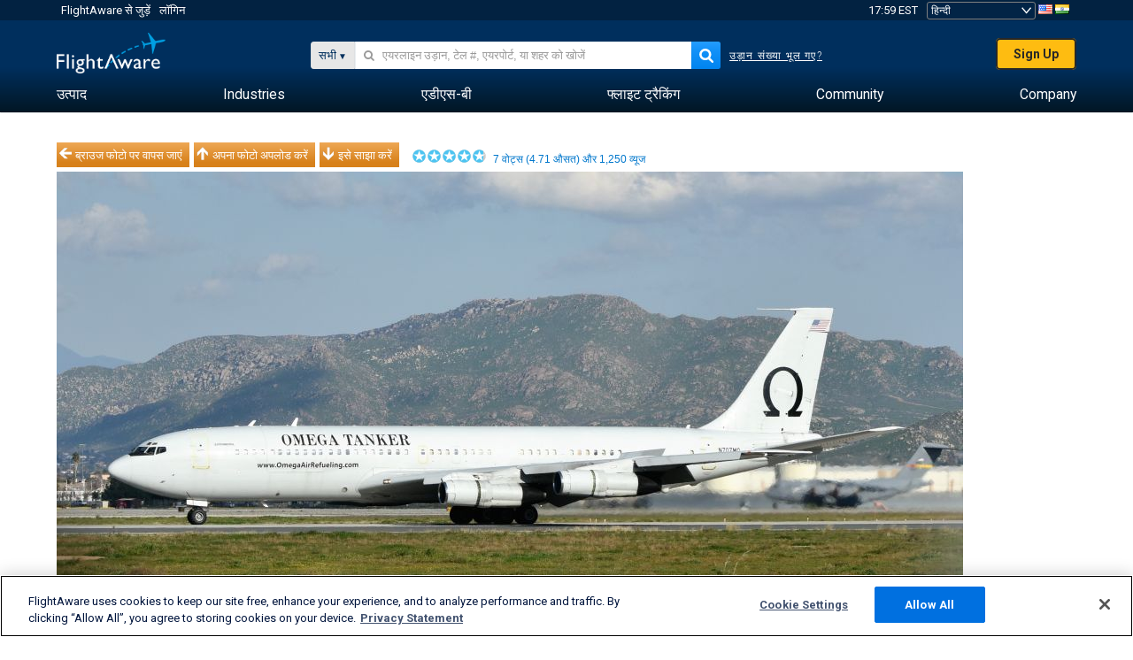

--- FILE ---
content_type: application/javascript; charset=utf-8
request_url: https://fundingchoicesmessages.google.com/f/AGSKWxUUtLGnJiIxOttU-Fzxdgl8c4_E9GEuu10ypCplHcZvQWbuSrbwTYR8nA6JKRiQVLHYVED3jnxOcZekiK-5fAaFZ98B7E16essds5U253wSPOIUX4R93BL3w0ASKmTT1zteqaGzaziqiI7Bvio2X2jPw3-NKNwobouuO12NzIXSrvONxtjKmX3rjMzm/_estream.xyz/page-peel/includes/ad._120x800a./geitonpop.
body_size: -1285
content:
window['8e4b15f6-a378-4f8e-bbfc-b14942ae1688'] = true;

--- FILE ---
content_type: application/javascript; charset=utf-8
request_url: https://fundingchoicesmessages.google.com/f/AGSKWxXsWytLIcQTLoFwgtHcNLs1fiIzbg9EaffBitX7T7aDrgy4WLgS3tpVoNcwAqb4oxS-9XWvNyM_lNB6-A9OIZYuuknFmVI8lRdOfVlEpUfFwtL0kjkatxOTIKmVJxPrml8Wu9Xuaw==?fccs=W251bGwsbnVsbCxudWxsLG51bGwsbnVsbCxudWxsLFsxNzY5NzI3NTY3LDIzNDAwMDAwMF0sbnVsbCxudWxsLG51bGwsW251bGwsWzcsNl0sbnVsbCxudWxsLG51bGwsbnVsbCxudWxsLG51bGwsbnVsbCxudWxsLG51bGwsMV0sImh0dHBzOi8vaGkuZmxpZ2h0YXdhcmUuY29tL3Bob3Rvcy92aWV3LzUzOTIzLTQ0ZmJkNDcxODNlYjI0ZjE3ZGVlNmU5MDEyOGYwNTQ0NmJlNDg1NzAvYWlycG9ydC9LUklWL3NvcnQvdm90ZXMvcGFnZS8zIixudWxsLFtbOCwiemplblNWLW1Fc3MiXSxbOSwiZW4tVVMiXSxbMTYsIlsxLDEsMV0iXSxbMTksIjIiXSxbMTcsIlswXSJdLFsyNCwiIl0sWzI5LCJmYWxzZSJdXV0
body_size: 117
content:
if (typeof __googlefc.fcKernelManager.run === 'function') {"use strict";this.default_ContributorServingResponseClientJs=this.default_ContributorServingResponseClientJs||{};(function(_){var window=this;
try{
var qp=function(a){this.A=_.t(a)};_.u(qp,_.J);var rp=function(a){this.A=_.t(a)};_.u(rp,_.J);rp.prototype.getWhitelistStatus=function(){return _.F(this,2)};var sp=function(a){this.A=_.t(a)};_.u(sp,_.J);var tp=_.ed(sp),up=function(a,b,c){this.B=a;this.j=_.A(b,qp,1);this.l=_.A(b,_.Pk,3);this.F=_.A(b,rp,4);a=this.B.location.hostname;this.D=_.Fg(this.j,2)&&_.O(this.j,2)!==""?_.O(this.j,2):a;a=new _.Qg(_.Qk(this.l));this.C=new _.dh(_.q.document,this.D,a);this.console=null;this.o=new _.mp(this.B,c,a)};
up.prototype.run=function(){if(_.O(this.j,3)){var a=this.C,b=_.O(this.j,3),c=_.fh(a),d=new _.Wg;b=_.hg(d,1,b);c=_.C(c,1,b);_.jh(a,c)}else _.gh(this.C,"FCNEC");_.op(this.o,_.A(this.l,_.De,1),this.l.getDefaultConsentRevocationText(),this.l.getDefaultConsentRevocationCloseText(),this.l.getDefaultConsentRevocationAttestationText(),this.D);_.pp(this.o,_.F(this.F,1),this.F.getWhitelistStatus());var e;a=(e=this.B.googlefc)==null?void 0:e.__executeManualDeployment;a!==void 0&&typeof a==="function"&&_.To(this.o.G,
"manualDeploymentApi")};var vp=function(){};vp.prototype.run=function(a,b,c){var d;return _.v(function(e){d=tp(b);(new up(a,d,c)).run();return e.return({})})};_.Tk(7,new vp);
}catch(e){_._DumpException(e)}
}).call(this,this.default_ContributorServingResponseClientJs);
// Google Inc.

//# sourceURL=/_/mss/boq-content-ads-contributor/_/js/k=boq-content-ads-contributor.ContributorServingResponseClientJs.en_US.zjenSV-mEss.es5.O/d=1/exm=ad_blocking_detection_executable,kernel_loader,loader_js_executable/ed=1/rs=AJlcJMwkzeCrPzcr4ZTu9XKJQ6RjDJX32Q/m=cookie_refresh_executable
__googlefc.fcKernelManager.run('\x5b\x5b\x5b7,\x22\x5b\x5bnull,\\\x22flightaware.com\\\x22,\\\x22AKsRol9jK5DbcttZtqDw7k0YuGmx7hM4vXcynM5m3qVzTC6xEyBKr-Iv_cwrD-GF8j342MSGv09d0uQNPeFwU7JK2zmuhu6pBccA-8jXDWxDsAdw0nm2CBt9hhzq_JsFy1sd6wrQ0_sSw1PfNzwPQiNqNw_MF9Haig\\\\u003d\\\\u003d\\\x22\x5d,null,\x5b\x5bnull,null,null,\\\x22https:\/\/fundingchoicesmessages.google.com\/f\/AGSKWxXfjNYu9iAedLxm1m6wlb06NzgANlfJ3WZQJl0JDxC6bjybpK97geapfbcmWf1G-AWR9Ip5e0-8bHRmWXLwbJlUBCiGC2CNlkwuUdjpFr_yaml2g7MaWa2FzV1D6Ze-FTV4KnUyMA\\\\u003d\\\\u003d\\\x22\x5d,null,null,\x5bnull,null,null,\\\x22https:\/\/fundingchoicesmessages.google.com\/el\/AGSKWxX0E8BFbFt4gy_5j-z0apt9SzKdhWp3zlngHeWnK7sfmD37E9LdyF44q4GDZfPAnxK1HPgzXak1Iz5nCfOTJFwQcza5b9WYSlFvUZUyaBeDgVi4yX9AjLFgAVezMG5rJSuH5jJsjg\\\\u003d\\\\u003d\\\x22\x5d,null,\x5bnull,\x5b7,6\x5d,null,null,null,null,null,null,null,null,null,1\x5d\x5d,\x5b3,1\x5d\x5d\x22\x5d\x5d,\x5bnull,null,null,\x22https:\/\/fundingchoicesmessages.google.com\/f\/AGSKWxXCgPXy7pfbu7ou57S3ruuCdhc7VvJVXZ2Jdm1XCI4CLeBvUvp0bX3i3tRQlrfwYfAjfSchuLDhT6QbFKeCekxEUvBH5PotmBKVCsSMsxlsrZSf28oavzgR1lo33PwbBbxBZTgnrw\\u003d\\u003d\x22\x5d\x5d');}

--- FILE ---
content_type: text/plain;charset=UTF-8
request_url: https://c.pub.network/v2/c
body_size: -264
content:
a0db8870-7281-4b4d-8d37-91338e6bcbe7

--- FILE ---
content_type: text/plain;charset=UTF-8
request_url: https://c.pub.network/v2/c
body_size: -113
content:
d42903de-27c8-432f-b876-f34fba49fccc